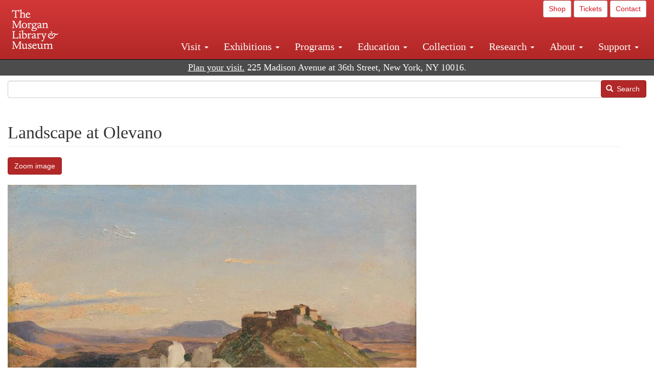

--- FILE ---
content_type: text/html; charset=UTF-8
request_url: https://www.themorgan.org/objects/item/270190
body_size: 8961
content:
<!DOCTYPE html>
<html  lang="en" dir="ltr">
  <head>
    <meta charset="utf-8" />
<noscript><style>form.antibot * :not(.antibot-message) { display: none !important; }</style>
</noscript><link rel="canonical" href="https://www.themorgan.org/objects/item/270190" />
<meta name="google-site-verification" content="12iEsUu52WF4YXFkCiEOJZr_onOHO364i4TqYHYXOew" />
<link rel="apple-touch-icon" sizes="57x57" href="/sites/default/files/favicons/apple-touch-icon-57x57.png"/>
<link rel="apple-touch-icon" sizes="60x60" href="/sites/default/files/favicons/apple-touch-icon-60x60.png"/>
<link rel="apple-touch-icon" sizes="72x72" href="/sites/default/files/favicons/apple-touch-icon-72x72.png"/>
<link rel="apple-touch-icon" sizes="76x76" href="/sites/default/files/favicons/apple-touch-icon-76x76.png"/>
<link rel="apple-touch-icon" sizes="114x114" href="/sites/default/files/favicons/apple-touch-icon-114x114.png"/>
<link rel="apple-touch-icon" sizes="120x120" href="/sites/default/files/favicons/apple-touch-icon-120x120.png"/>
<link rel="apple-touch-icon" sizes="144x144" href="/sites/default/files/favicons/apple-touch-icon-144x144.png"/>
<link rel="apple-touch-icon" sizes="152x152" href="/sites/default/files/favicons/apple-touch-icon-152x152.png"/>
<link rel="apple-touch-icon" sizes="180x180" href="/sites/default/files/favicons/apple-touch-icon-180x180.png"/>
<link rel="icon" type="image/png" href="/sites/default/files/favicons/favicon-32x32.png" sizes="32x32"/>
<link rel="icon" type="image/png" href="/sites/default/files/favicons/favicon-194x194.png" sizes="194x194"/>
<link rel="icon" type="image/png" href="/sites/default/files/favicons/favicon-96x96.png" sizes="96x96"/>
<link rel="icon" type="image/png" href="/sites/default/files/favicons/android-chrome-192x192.png" sizes="192x192"/>
<link rel="icon" type="image/png" href="/sites/default/files/favicons/favicon-16x16.png" sizes="16x16"/>
<link rel="manifest" href="/sites/default/files/favicons/android-chrome-manifest.json"/>
<meta name="msapplication-TileColor" content="#ffc40d"/>
<meta name="msapplication-TileImage" content="/sites/default/files/favicons/mstile-144x144.png"/>
<meta name="theme-color" content="#ffffff"/>
<meta name="favicon-generator" content="Drupal responsive_favicons + realfavicongenerator.net" />
<meta name="Generator" content="Drupal 10 (https://www.drupal.org)" />
<meta name="MobileOptimized" content="width" />
<meta name="HandheldFriendly" content="true" />
<meta name="viewport" content="width=device-width, initial-scale=1.0" />
<link rel="stylesheet" href="/sites/default/files/fontyourface/local_fonts/dante/font.css" media="all" />

    <title>Landscape at Olevano | The Morgan Library &amp; Museum</title>
    <link rel="stylesheet" media="all" href="/sites/default/files/css/css_OSJZV52DHUMuSz2-UGZ0sP0_4sNQRMRGlqqTwcuPjCk.css?delta=0&amp;language=en&amp;theme=bootstrap_morgan&amp;include=eJxlzEEOgCAMRNELETkSaaEaFB1SStTby84Yk1n8vMUwxS0Yxqrnt0OOOFxEgTIun2SmXmyAik_aK5WJVro-kDIVLK7dzWQfZ03cKTxD98CANVOq_icPyooyxg" />
<link rel="stylesheet" media="all" href="/sites/default/files/css/css_U511muculx7YEB0xzGvh_9SSTYYGy5-EzRqJvACB0NI.css?delta=1&amp;language=en&amp;theme=bootstrap_morgan&amp;include=eJxlzEEOgCAMRNELETkSaaEaFB1SStTby84Yk1n8vMUwxS0Yxqrnt0OOOFxEgTIun2SmXmyAik_aK5WJVro-kDIVLK7dzWQfZ03cKTxD98CANVOq_icPyooyxg" />

    <script type="application/json" data-drupal-selector="drupal-settings-json">{"path":{"baseUrl":"\/","pathPrefix":"","currentPath":"node\/978866","currentPathIsAdmin":false,"isFront":false,"currentLanguage":"en"},"pluralDelimiter":"\u0003","suppressDeprecationErrors":true,"ajaxPageState":{"libraries":"[base64]","theme":"bootstrap_morgan","theme_token":null},"ajaxTrustedUrl":{"\/search":true},"gtag":{"tagId":"G-XVMVPQFT4K","consentMode":false,"otherIds":["DC-10905669","AW-1029644845",""],"events":[],"additionalConfigInfo":[]},"back_to_top":{"back_to_top_button_trigger":100,"back_to_top_speed":1200,"back_to_top_prevent_on_mobile":true,"back_to_top_prevent_in_admin":false,"back_to_top_button_type":"image","back_to_top_button_text":"Back to top"},"colorbox":{"opacity":"0.85","current":"{current} of {total}","previous":"\u00ab Prev","next":"Next \u00bb","close":"Close","maxWidth":"98%","maxHeight":"98%","fixed":true,"mobiledetect":true,"mobiledevicewidth":"480px"},"copyprevention":{"body":[],"images":{"contextmenu":"contextmenu"},"images_min_dimension":150,"transparentgif":"https:\/\/www.themorgan.org\/modules\/contrib\/copyprevention\/transparent.gif"},"bootstrap":{"forms_has_error_value_toggle":1,"modal_animation":1,"modal_backdrop":"true","modal_focus_input":1,"modal_keyboard":1,"modal_select_text":1,"modal_show":1,"modal_size":"","popover_enabled":1,"popover_animation":1,"popover_auto_close":1,"popover_container":"body","popover_content":"","popover_delay":"0","popover_html":0,"popover_placement":"right","popover_selector":"","popover_title":"","popover_trigger":"click"},"user":{"uid":0,"permissionsHash":"c75e8bdc907009b292713e214b39a434c695586c77eb29f90c86458fa405b285"}}</script>
<script src="/sites/default/files/js/js_3lKwFo5Qy96DHydonLi5fGoEp4bJwillQdTJnGzTprw.js?scope=header&amp;delta=0&amp;language=en&amp;theme=bootstrap_morgan&amp;include=eJxljwEKwzAIRS9U6pGCaWxI52KwtutuP2FsWTsQ-f8_RYw43YKJV4PYdVjWIYrYaooOPio0pVBqsR_YpMlOOkzColEOSDTjxvYNfIFLJbj4zlkwwck5a0-_tVO1IhXO1qkSJN0a8pgKsuQRFzyGLJKZgmGG7O3q30MPirPoPfQP_pIXI0RuWg"></script>
<script src="/modules/contrib/google_tag/js/gtag.js?t8tesg"></script>

  </head>
  <body class="page-node-978866 page-node-type-ob fontyourface path-node navbar-is-fixed-top has-glyphicons">
    <a href="#main-content" class="visually-hidden focusable skip-link">
      Skip to main content
    </a>
    
      <div class="dialog-off-canvas-main-canvas" data-off-canvas-main-canvas>
              <header class="navbar navbar-inverse navbar-fixed-top" id="navbar" role="banner">
              <div class="container-fluid">
            <div class="navbar-header">
          <div class="region region-navigation">
          <a class="logo navbar-btn pull-left" href="/" title="Home" rel="home">
      <img src="/sites/default/files/Morgan_horizontal-white2.png" alt="Home" />
    </a>
      
  </div>

                          <button type="button" class="navbar-toggle collapsed" data-toggle="collapse" data-target="#navbar-collapse" aria-expanded="false">
            <span class="sr-only">Toggle navigation</span>
            <span class="icon-bar"></span>
            <span class="icon-bar"></span>
            <span class="icon-bar"></span>
          </button>
              </div>

                    <div id="navbar-collapse" class="navbar-collapse collapse">
            <div class="region region-navigation-collapsible">
    <section id="block-bootstrap-morgan-utilitymenu" class="block block-block-content block-block-contentd2421468-d48b-466e-a029-e4c7e7d23de0 clearfix">
  
    

      
            <div class="field field--name-body field--type-text-with-summary field--label-hidden field--item"><p style="text-align: right;"><a class="btn btn-default btn-sm" href="https://shop.themorgan.org">Shop</a> <a class="btn btn-default btn-sm" href="https://mpv.tickets.com/schedule/?agency=MGLV_ADM_MPV&orgid=51849">Tickets</a> <a class="btn btn-default btn-sm" href="/contact">Contact</a></p></div>
      
  </section>

<nav role="navigation" aria-labelledby="block-bootstrap-morgan-main-menu-menu" id="block-bootstrap-morgan-main-menu">
            
  <h2 class="visually-hidden" id="block-bootstrap-morgan-main-menu-menu">Main navigation</h2>
  

        
      <ul class="menu menu--main nav navbar-nav">
                      <li class="expanded dropdown first">
                                                                    <a href="/visit" class="dropdown-toggle" data-toggle="dropdown" data-drupal-link-system-path="node/1154336">Visit <span class="caret"></span></a>
                        <ul class="dropdown-menu">
                      <li class="first">
                                        <a href="/visit" data-drupal-link-system-path="node/1154336">Hours, Admission, and Directions</a>
              </li>
                      <li>
                                        <a href="https://mpv.tickets.com/schedule/?agency=MGLV_ADM_MPV&amp;orgid=51849#/?view=list&amp;includePackages=true">Purchase Tickets</a>
              </li>
                      <li>
                                        <a href="/visit/accessibility" data-drupal-link-system-path="node/73">Accessibility</a>
              </li>
                      <li>
                                        <a href="/visit/audio-guide" data-drupal-link-system-path="node/60">Map and Audio Guide</a>
              </li>
                      <li>
                                        <a href="/visit/dining" data-drupal-link-system-path="node/7709121">Dining</a>
              </li>
                      <li>
                                        <a href="/visit/group-tours-and-visits" data-drupal-link-system-path="node/62">Tours and Group Visits</a>
              </li>
                      <li>
                                        <a href="/visit/guidelines" data-drupal-link-system-path="node/74">Visitor Guidelines and Policies</a>
              </li>
                      <li class="last">
                                        <a href="/visit/faq" data-drupal-link-system-path="visit/faq">FAQ</a>
              </li>
        </ul>
  
              </li>
                      <li class="expanded dropdown">
                                                                    <a href="/exhibitions/current" class="dropdown-toggle" data-toggle="dropdown" data-drupal-link-system-path="exhibitions/current">Exhibitions <span class="caret"></span></a>
                        <ul class="dropdown-menu">
                      <li class="first">
                                        <a href="/exhibitions/current" data-drupal-link-system-path="exhibitions/current">Current</a>
              </li>
                      <li>
                                        <a href="/exhibitions/upcoming" data-drupal-link-system-path="exhibitions/upcoming">Upcoming</a>
              </li>
                      <li>
                                        <a href="/exhibitions/online" data-drupal-link-system-path="exhibitions/online">Online</a>
              </li>
                      <li>
                                        <a href="/exhibitions/past" data-drupal-link-system-path="exhibitions/past">Past</a>
              </li>
                      <li class="last">
                                        <a href="/videos/exhibitions">Videos</a>
              </li>
        </ul>
  
              </li>
                      <li class="expanded dropdown">
                                                                    <a href="/programs" class="dropdown-toggle" data-toggle="dropdown" data-drupal-link-system-path="node/7709096">Programs <span class="caret"></span></a>
                        <ul class="dropdown-menu">
                      <li class="first">
                                        <a href="/programs" data-drupal-link-system-path="node/7709096">About Programs</a>
              </li>
                      <li>
                                        <a href="/programs/list" data-drupal-link-system-path="programs/list">Concerts, Talks, and More</a>
              </li>
                      <li>
                                        <a href="/calendar" data-drupal-link-system-path="calendar">Calendar</a>
              </li>
                      <li>
                                        <a href="/programs/tours" data-drupal-link-system-path="node/7709111">Tours</a>
              </li>
                      <li>
                                        <a href="/family-programs" data-drupal-link-system-path="node/7709116">Family Programs</a>
              </li>
                      <li>
                                        <a href="/programs/college-programs" data-drupal-link-system-path="node/58836">College Programs</a>
              </li>
                      <li>
                                        <a href="/education/teen-programs" data-drupal-link-system-path="node/1465181">Teen Programs</a>
              </li>
                      <li class="last">
                                        <a href="/videos/programs" data-drupal-link-system-path="videos/programs">Videos</a>
              </li>
        </ul>
  
              </li>
                      <li class="expanded dropdown">
                                                                    <a href="/education/overview" class="dropdown-toggle" data-toggle="dropdown" data-drupal-link-system-path="node/79">Education <span class="caret"></span></a>
                        <ul class="dropdown-menu">
                      <li class="first">
                                        <a href="/education/overview" data-drupal-link-system-path="node/79">Mission and Programs Overview</a>
              </li>
                      <li>
                                        <a href="/education/NYCurriculum" data-drupal-link-system-path="node/81">Common Core State Standards</a>
              </li>
                      <li>
                                        <a href="/education/how-to-book-a-class" data-drupal-link-system-path="node/82">How to Book a Class</a>
              </li>
                      <li>
                                        <a href="/education/programs" data-drupal-link-system-path="node/80">School and Camp Programs</a>
              </li>
                      <li>
                                        <a href="/education/morgan-book-project" data-drupal-link-system-path="node/84">The Morgan Book Project</a>
              </li>
                      <li>
                                        <a href="/education/teacher-programs" data-drupal-link-system-path="node/1459641">Teacher Programs</a>
              </li>
                      <li class="last">
                                        <a href="/education/virtual-field-trips" data-drupal-link-system-path="node/1146361">Virtual School Programs</a>
              </li>
        </ul>
  
              </li>
                      <li class="expanded dropdown">
                                                                    <a href="/collection" class="dropdown-toggle" data-toggle="dropdown" data-drupal-link-system-path="node/1413081">Collection <span class="caret"></span></a>
                        <ul class="dropdown-menu">
                      <li class="first">
                                        <a href="/collection-highlights" data-drupal-link-system-path="collection-highlights">Collection Highlights</a>
              </li>
                      <li>
                                        <a href="/collection/curatorial-departments" data-drupal-link-system-path="node/7707836">Curatorial Departments</a>
              </li>
                      <li class="expanded dropdown">
                                                                    <a href="/collection" class="dropdown-toggle" data-toggle="dropdown" data-drupal-link-system-path="node/1413081">Collection Online <span class="caret"></span></a>
                        <ul class="dropdown-menu">
                      <li class="first">
                                        <a href="/drawings" data-drupal-link-system-path="node/12651">Drawings Online</a>
              </li>
                      <li>
                                        <a href="/manuscripts/list" data-drupal-link-system-path="manuscripts/list">Medieval &amp; Renaissance Manuscripts</a>
              </li>
                      <li>
                                        <a href="/music-manuscripts-and-printed-music/list" data-drupal-link-system-path="music-manuscripts-and-printed-music/list">Music Manuscripts and Printed Music</a>
              </li>
                      <li>
                                        <a href="/objects/images" data-drupal-link-system-path="objects/images">Paintings &amp; Art Objects</a>
              </li>
                      <li>
                                        <a href="/papyri/grid" data-drupal-link-system-path="papyri/grid">Papyri</a>
              </li>
                      <li>
                                        <a href="/rembrandt" data-drupal-link-system-path="node/7707916">Rembrandt Prints</a>
              </li>
                      <li class="last">
                                        <a href="/morgan-syndicate-books" data-drupal-link-system-path="node/7708926">Syndicate records of the Morgan financial firms, 1882–1933</a>
              </li>
        </ul>
  
              </li>
                      <li>
                                        <a href="/digital-facsimiles" data-drupal-link-system-path="digital-facsimiles">Digital Facsimiles</a>
              </li>
                      <li>
                                        <a href="/thaw-conservation-center" data-drupal-link-system-path="node/7709041">Thaw Conservation Center</a>
              </li>
                      <li>
                                        <a href="/loan-request-form" data-drupal-link-system-path="node/7709181">Loan Request</a>
              </li>
                      <li class="last">
                                        <a href="/videos/collection">Videos</a>
              </li>
        </ul>
  
              </li>
                      <li class="expanded dropdown">
                                                                    <a href="/research/services" class="dropdown-toggle" data-toggle="dropdown" data-drupal-link-system-path="node/5194">Research <span class="caret"></span></a>
                        <ul class="dropdown-menu">
                      <li class="first">
                                        <a href="/research/services" data-drupal-link-system-path="node/5194">Research Services</a>
              </li>
                      <li>
                                        <a href="/research/reading-room" data-drupal-link-system-path="node/5756">Reading Room</a>
              </li>
                      <li>
                                        <a href="/research/drawing-study-center" data-drupal-link-system-path="node/5757">Drawing Study Center</a>
              </li>
                      <li>
                                        <a href="/research/imaging-and-rights" data-drupal-link-system-path="node/5759">Imaging &amp; Rights</a>
              </li>
                      <li>
                                        <a href="/research/reference-collection" data-drupal-link-system-path="node/5760">Reference Collection</a>
              </li>
                      <li class="expanded dropdown">
                                                                    <a href="/drawing-institute" class="dropdown-toggle" data-toggle="dropdown" data-drupal-link-system-path="node/598">Drawing Institute <span class="caret"></span></a>
                        <ul class="dropdown-menu">
                      <li class="first">
                                        <a href="/drawing-institute/calendar" data-drupal-link-system-path="drawing-institute/calendar">Calendar</a>
              </li>
                      <li>
                                        <a href="/drawing-institute/events" data-drupal-link-system-path="node/24451">Events</a>
              </li>
                      <li>
                                        <a href="/drawing-institute/faq" data-drupal-link-system-path="node/1148366">FAQs</a>
              </li>
                      <li>
                                        <a href="/drawing-institute/call-for-applications" data-drupal-link-system-path="drawing-institute/call-for-applications">Call for Applications</a>
              </li>
                      <li>
                                        <a href="/drawing-institute/fellows" data-drupal-link-system-path="drawing-institute/fellows">Fellows</a>
              </li>
                      <li>
                                        <a href="/drawing-institute/fellowships" data-drupal-link-system-path="node/24456">Fellowships</a>
              </li>
                      <li>
                                        <a href="/drawing-institute/people" data-drupal-link-system-path="node/24461">People</a>
              </li>
                      <li class="last">
                                        <a href="/drawing-institute/videos" data-drupal-link-system-path="node/60466">Videos</a>
              </li>
        </ul>
  
              </li>
                      <li>
                                        <a href="/research/guides" data-drupal-link-system-path="node/5763">Researchers&#039; Guides to the Collections</a>
              </li>
                      <li class="last">
                                        <a href="http://corsair.themorgan.org">CORSAIR Collection Catalog</a>
              </li>
        </ul>
  
              </li>
                      <li class="expanded dropdown">
                                                                    <a href="/about/introduction" class="dropdown-toggle" data-toggle="dropdown" data-drupal-link-system-path="node/4936">About <span class="caret"></span></a>
                        <ul class="dropdown-menu">
                      <li class="expanded dropdown first">
                                                                    <a href="/about/introduction" class="dropdown-toggle" data-toggle="dropdown" data-drupal-link-system-path="node/4936">About the Morgan <span class="caret"></span></a>
                        <ul class="dropdown-menu">
                      <li class="first">
                                        <a href="/about/mission-statement" data-drupal-link-system-path="node/4935">Mission Statement</a>
              </li>
                      <li>
                                        <a href="/about/board" data-drupal-link-system-path="node/47786">Board of Trustees</a>
              </li>
                      <li>
                                        <a href="/about/statement-on-cataloging" data-drupal-link-system-path="node/1162686">Cataloging Principles at the Morgan</a>
              </li>
                      <li>
                                        <a href="/about/living-land-acknowledgment" data-drupal-link-system-path="node/1377301">Living Land Acknowledgment</a>
              </li>
                      <li>
                                        <a href="/about/report-to-donors" data-drupal-link-system-path="node/5191">Report to Donors</a>
              </li>
                      <li>
                                        <a href="/about/strategic-plan" data-drupal-link-system-path="node/1424701">Strategic Plan</a>
              </li>
                      <li class="last">
                                        <a href="/about/centennial" data-drupal-link-system-path="node/1422641">The Morgan at 100</a>
              </li>
        </ul>
  
              </li>
                      <li class="expanded dropdown">
                                                                    <a href="/architecture" class="dropdown-toggle" data-toggle="dropdown" data-drupal-link-system-path="node/1179366">Architecture of the Morgan <span class="caret"></span></a>
                        <ul class="dropdown-menu">
                      <li class="first">
                                        <a href="/architecture" data-drupal-link-system-path="node/1179366">Architecture</a>
              </li>
                      <li>
                                        <a href="/the-morgan-campus" data-drupal-link-system-path="the-morgan-campus">The Morgan Campus</a>
              </li>
                      <li class="last">
                                        <a href="/j-pierpont-morgans-library/restoration" data-drupal-link-system-path="node/1109826">Restoration of J. Pierpont Morgan&#039;s Library</a>
              </li>
        </ul>
  
              </li>
                      <li class="expanded dropdown">
                                                                    <a href="/belle-greene" class="dropdown-toggle" data-toggle="dropdown" data-drupal-link-system-path="node/5031">Belle da Costa Greene <span class="caret"></span></a>
                        <ul class="dropdown-menu">
                      <li class="first">
                                        <a href="/belle-greene/portraits" data-drupal-link-system-path="belle-greene/portraits">Belle da Costa Greene: A Portrait Gallery</a>
              </li>
                      <li>
                                        <a href="/belle-greene/letters" data-drupal-link-system-path="node/1179986">Belle da Costa Greene&#039;s Letters to Bernard Berenson</a>
              </li>
                      <li class="last">
                                        <a href="/belle-greene/resources" data-drupal-link-system-path="node/1179991">Additional Resources</a>
              </li>
        </ul>
  
              </li>
                      <li>
                                        <a href="/press-room" data-drupal-link-system-path="node/7709061">Press Room</a>
              </li>
                      <li>
                                        <a href="/blog" data-drupal-link-system-path="blog">Blog</a>
              </li>
                      <li class="expanded dropdown">
                                                                    <a href="/opportunities/employment" class="dropdown-toggle" data-toggle="dropdown" data-drupal-link-system-path="taxonomy/term/28556">Opportunities <span class="caret"></span></a>
                        <ul class="dropdown-menu">
                      <li class="first">
                                        <a href="/opportunities/employment" data-drupal-link-system-path="taxonomy/term/28556">Employment</a>
              </li>
                      <li>
                                        <a href="/opportunities/fellowships" data-drupal-link-system-path="taxonomy/term/28561">Fellowships</a>
              </li>
                      <li>
                                        <a href="/opportunities/internships" data-drupal-link-system-path="node/1381491">Internships</a>
              </li>
                      <li class="last">
                                        <a href="/opportunities/other" data-drupal-link-system-path="taxonomy/term/28566"> Other Opportunities</a>
              </li>
        </ul>
  
              </li>
                      <li class="last">
                                        <a href="/about/message-from-the-director" data-drupal-link-system-path="node/53521">Message from the Director</a>
              </li>
        </ul>
  
              </li>
                      <li class="expanded dropdown last">
                                                                    <a href="/support/default" class="dropdown-toggle" data-toggle="dropdown" data-drupal-link-system-path="node/1415916">Support <span class="caret"></span></a>
                        <ul class="dropdown-menu">
                      <li class="first">
                                        <a href="/membership" data-drupal-link-system-path="node/1419741">Membership</a>
              </li>
                      <li>
                                        <a href="/support/donation" data-drupal-link-system-path="node/1173376">Make a Donation</a>
              </li>
                      <li>
                                        <a href="/support/corporate" data-drupal-link-system-path="node/5717">Corporate Membership</a>
              </li>
                      <li>
                                        <a href="/support/entertaining" data-drupal-link-system-path="node/5718">Corporate Entertaining</a>
              </li>
                      <li>
                                        <a href="/support/annual" data-drupal-link-system-path="node/5722">Annual Fund</a>
              </li>
                      <li>
                                        <a href="/support/planned-giving" data-drupal-link-system-path="node/35566">Planned Giving</a>
              </li>
                      <li>
                                        <a href="/support/sponsorship" data-drupal-link-system-path="node/5721">Sponsorship</a>
              </li>
                      <li>
                                        <a href="/support/events" data-drupal-link-system-path="support/events">Benefit Events</a>
              </li>
                      <li class="last">
                                        <a href="/support/volunteer" data-drupal-link-system-path="node/1136866">Volunteer</a>
              </li>
        </ul>
  
              </li>
        </ul>
  

  </nav>

  </div>

        </div>
                    </div>
          </header>
  
  <div role="main" class="main-container container-fluid js-quickedit-main-content">
    <div class="row">

                              <div class="col-sm-12" role="heading">
              <div class="region region-header">
    <section id="block-address" class="block block-block-content block-block-content37e2fe48-b16e-476e-89ff-9b714b5ce737 clearfix">
  
    

      
            <div class="field field--name-body field--type-text-with-summary field--label-hidden field--item"><!--<p class="address-top">225 Madison Avenue at 36th Street, New York, NY 10016. Just a short walk from Grand Central and Penn Station</p>-->

<p class="address-top mobile-hide" style="margin-top: 52px; font-size: 18px;"><a href="/visit" style="text-decoration: underline !important;" class="white">Plan your visit.</a> 225 Madison Avenue at 36th Street, New York, NY 10016.</p>

<p class="address-top desktop-hide" style="margin-top: 40px; font-size: 14px;"><a href="/visit" style="text-decoration: underline !important;" class="white">Plan your visit.</a> 225 Madison Avenue at 36th Street, New York, NY 10016.</p></div>
      
  </section>

<section class="search-api-form block block-search-api-block block-search-api-form-block clearfix" data-drupal-selector="search-api-form" id="block-bootstrap-morgan-searchapiform">
  
    

      <form action="/search" method="get" id="search-api-form" accept-charset="UTF-8">
  <div class="form-item js-form-item form-type-search js-form-type-search form-item-search-api-fulltext js-form-item-search-api-fulltext form-no-label form-group">
      <label for="edit-search-api-fulltext" class="control-label sr-only">Search</label>
  
  
  <input title="Enter the terms you wish to search for." data-drupal-selector="edit-search-api-fulltext" class="form-search form-control" placeholder="" type="search" id="edit-search-api-fulltext" name="search_api_fulltext" value="" size="15" maxlength="128" />

  
  
  </div>
<div data-drupal-selector="edit-actions" class="form-actions form-group js-form-wrapper form-wrapper" id="edit-actions"><button data-drupal-selector="edit-submit" class="button js-form-submit form-submit btn-primary btn icon-before" type="submit" id="edit-submit" value="Search"><span class="icon glyphicon glyphicon-search" aria-hidden="true"></span>
Search</button></div>

</form>

  </section>


  </div>

          </div>
              
            
                  <section class="col-sm-12">

                                      <div class="highlighted">  <div class="region region-highlighted">
    <div data-drupal-messages-fallback class="hidden"></div>

  </div>
</div>
                  
                
                          <a id="main-content"></a>
            <div class="region region-content">
        <h1 class="page-header">
<span>Landscape at Olevano</span>
</h1>

  
<article data-history-node-id="978866" class="ob full clearfix">

  
    

  
  <div class="content">
    
    
            <div class="field field--name-field-zoom-link field--type-link field--label-hidden field--item"><a href="https://host.themorgan.org/zoom/objects/default.asp?id=270190&amp;width=100%25&amp;height=100%25&amp;iframe=true" rel="nofollow">Zoom image</a></div>
      
      <div class="field field--name-field-image field--type-image field--label-hidden field--items">
              <div class="field--item">  <img loading="lazy" src="/sites/default/files/styles/largest_800_x_800_/public/objects/270190v_0001_0.jpg?itok=5bFBwPpy" width="800" height="593" class="img-responsive" />


</div>
          </div>
  
            <div class="field field--name-field-download field--type-file field--label-hidden field--item"><a href="/sites/default/files/objects/270190v_0001.jpg" class="file-download file-download-image file-download-jpeg btn btn-primary white" download>Download (955.76 KB)</a></div>
      
            <div class="field field--name-field-creator field--type-string field--label-hidden field--item">Théodore Caruelle d&#039; Aligny</div>
      
            <div class="field field--name-field-creator-date field--type-string field--label-hidden field--item">1798-1871.</div>
      
            <div class="field field--name-field-object-title field--type-text-long field--label-hidden field--item">Landscape at Olevano</div>
      
            <div class="field field--name-field-display-date field--type-string field--label-hidden field--item">1827 or 1834-36</div>
      
            <div class="field field--name-field-medium field--type-string-long field--label-hidden field--item">Oil on paper, mounted on wood.</div>
      
            <div class="field field--name-field-dimensions field--type-string-long field--label-hidden field--item">8 3/4 x 11 3/4 inches (222 x 298 mm)</div>
      
            <div class="field field--name-field-accession-number field--type-string field--label-hidden field--item">2009.400:2 </div>
      
  <div class="field field--name-field-provenance field--type-text-long field--label-above">
    <div class="field--label">Provenance</div>
              <div class="field--item">Galerie de la Scala, Paris; Eugene V. and Clare E. Thaw, New York.</div>
          </div>

  <div class="field field--name-field-catalog-link field--type-link field--label-inline">
    <div class="field--label">Catalog link</div>
              <div class="field--item"><a href="http://corsair.themorgan.org/vwebv/holdingsInfo?bibId=270190">See more information »</a></div>
          </div>

  <div class="field field--name-field-artist field--type-entity-reference field--label-inline">
    <div class="field--label">Artist</div>
              <div class="field--item"><a href="/artist/aligny-theodore-caruelle-d" hreflang="en">Aligny, Théodore Caruelle d&#039;</a></div>
          </div>

  <div class="field field--name-field-classification field--type-entity-reference field--label-inline">
    <div class="field--label">Classification</div>
              <div class="field--item"><a href="/classification/oil-sketch" hreflang="en">Oil Sketch</a></div>
          </div>

  <div class="field field--name-field-school field--type-entity-reference field--label-inline">
    <div class="field--label">School</div>
              <div class="field--item"><a href="/drawings/school/french" hreflang="en">French</a></div>
          </div>

  <div class="field field--name-field-department field--type-entity-reference field--label-inline">
    <div class="field--label">Department</div>
              <div class="field--item"><a href="/department/drawings-and-prints" hreflang="en">Drawings and Prints</a></div>
          </div>

  </div>

</article>


  </div>

              </section>

                </div>
  </div>

      <footer class="footer container-fluid" role="contentinfo">
        <div class="region region-footer">
    <section id="block-footercontent" class="block block-block-content block-block-contentc3f88788-f29c-4c96-91b9-1ceddabb928c clearfix">
  
    

      
            <div class="field field--name-body field--type-text-with-summary field--label-hidden field--item"><div class="row" style="background-color:#333;border-top:1px solid #ccc;color:#fff;font-size:18px;padding-bottom:20px;"><div class="col-sm-4"><h3>Hours</h3><p style="width:80%;">The Morgan Library &amp; Museum is open Tuesday, Wednesday, Thursday, Saturday, and Sunday from 10:30 am to 5 pm, and Friday from 10:30 am to 8 pm.</p><p>Closed on Thanksgiving Day, Christmas Day, and New Year's Day.</p><p><a style="color:#fff;" href="/visit"><u>Visitor information</u></a><br><a style="color:#fff;" href="/exhibitions/current"><u>Current exhibitions</u></a><br><a style="color:#fff;" href="/shop"><u>The Morgan Shop</u></a><br><a style="color:#fff;" href="/programs/list"><u>Concerts and Lectures</u></a><br><a style="color:#fff;" href="/support/default"><u>Support the Morgan</u></a></p></div><div class="col-sm-4"><h3>Stay Connected</h3><p><a class="btn btn-default" href="/e-news">Morgan E-Newsletter</a></p><p><a href="https://www.facebook.com/morganlibrary" rel="noopener" target="_blank"><img src="/sites/default/files/images/icon_facebook_media_online_social.png" alt="Facebook" width="32" height="32" loading="lazy"></a> &nbsp;<a href="http://instagram.com/themorganlibrary" rel="noopener" target="_blank"><img src="/sites/default/files/inline-images/icon_instagram_media_online_social_.png" data-entity-uuid="88f120af-0f0d-45af-aa44-62c71f231800" data-entity-type="file" alt="Instagram" width="32" height="32" loading="lazy"></a> &nbsp;<a href="https://www.youtube.com/morganlibrary" rel="noopener" target="_blank"><img src="/sites/default/files/images/icon_media_online_social_youtube.png" alt="YouTube" width="32" height="32" loading="lazy"></a> &nbsp;<a href="https://www.pinterest.com/morganlibrary" rel="noopener" target="_blank"><img src="/sites/default/files/images/icon_media_online_pinterest_social.png" alt="Pinterest" width="32" height="32" loading="lazy"></a> &nbsp;<a href="https://www.google.com/culturalinstitute/collection/the-morgan-library-museum?museumview&amp;projectId=art-project" rel="noopener" target="_blank"><img src="/sites/default/files/images/icon_google_media_online_search_social.png" alt="Google Cultural Institute" width="32" height="32" loading="lazy"></a></p><p><a style="color:#fff;" href="/contact"><u>Contact information</u></a></p></div><div class="col-sm-4"><h3>The Morgan Library &amp; Museum</h3><p>225 Madison Avenue<br>New York, NY 10016<br>(212) 685-0008</p><p><a style="color:#fff;" href="/terms-and-conditions"><u>Terms and conditions</u></a></p></div></div><div class="row" style="background-color:#333;border-top:1px solid #ccc;color:#fff;padding-bottom:20px;padding-top:20px;"><div class="col-sm-12"><p class="small" style="width:70%;"><img src="/sites/default/files/images/nysca-nyculture-white-2017.png" alt="NYSCA NYCulture logo" width="300" height="42" loading="lazy"><br>The programs of the Morgan Library &amp; Museum are made possible with public funds from the New York City Department of Cultural Affairs in partnership with the City Council, and by the New York State Council on the Arts with the support of the Office of the Governor and the New York State Legislature.</p></div></div></div>
      
  </section>

<section id="block-bootstrap-morgan-webgovernance" class="block block-block-content block-block-contentc28ae94a-7d25-48db-864f-ba491dc971e5 clearfix">
  
    

      
            <div class="field field--name-body field--type-text-with-summary field--label-hidden field--item"><script type="text/javascript"> 
    window._monsido = window._monsido || {
        token: "xXJnp2vquBd6hTJaFxXOEg",
        heatmap: {
            enabled: true,
        },
    };
</script>
<script type="text/javascript" async src="https://app-script.monsido.com/v2/monsido-script.js"></script>
</div>
      
  </section>

<section id="block-bootstrap-morgan-akapixelcode" class="block block-block-content block-block-content43de5f2e-804f-4a2f-978a-5bd29257c3c0 clearfix">
  
    

      
            <div class="field field--name-body field--type-text-with-summary field--label-hidden field--item"><!-- START: Crimtan site-tracking pixels for the advertiser Morgan Library (90316604) are aggregated in this consenTag container -->
<script src="https://consentag.eu/public/5.0.0/consenTag.js"></script>
<script type="text/javascript">
    consenTag.init({
        containerId: "90316605",
        silentMode: true
    }, true);
</script>
<!-- END: Only a single instance of the container should be on a page. -->
</div>
      
  </section>


  </div>

    </footer>
  
  </div>

    
    <script src="/sites/default/files/js/js_eOGFHpYaUkKygOM5WICiCMymr4IY3qJKYhc0l68bsWY.js?scope=footer&amp;delta=0&amp;language=en&amp;theme=bootstrap_morgan&amp;include=eJxljwEKwzAIRS9U6pGCaWxI52KwtutuP2FsWTsQ-f8_RYw43YKJV4PYdVjWIYrYaooOPio0pVBqsR_YpMlOOkzColEOSDTjxvYNfIFLJbj4zlkwwck5a0-_tVO1IhXO1qkSJN0a8pgKsuQRFzyGLJKZgmGG7O3q30MPirPoPfQP_pIXI0RuWg"></script>

  </body>
</html>
